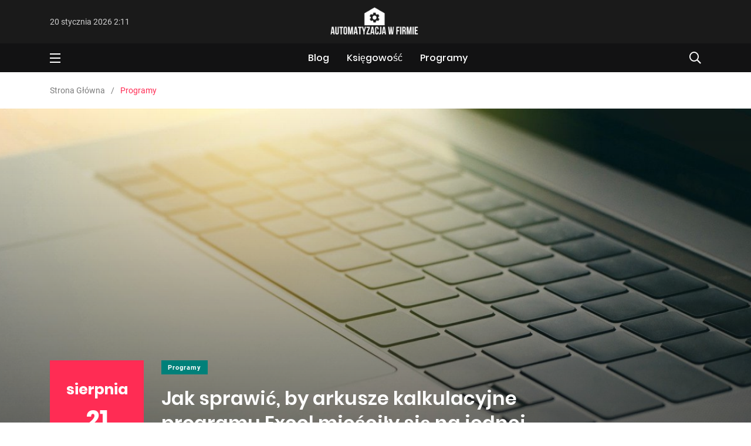

--- FILE ---
content_type: text/html; charset=utf-8
request_url: https://automatyzacjawfirmie.pl/a/rybg,jak-sprawic-by-arkusze-kalkulacyjne-programu-excel-miescily-sie-na-jednej-stronie-lub-ekranie
body_size: 8799
content:
<!DOCTYPE html>
<html class="no-js" lang="pl">

<head>
    <!-- Basic metas
    ======================================== -->
    <meta charset="utf-8">
    <meta name="description" content="W programie Microsoft Excel często występuje napięcie, aby zmieścić jak najwięcej informacji na jednym ekranie lub">    
    <!-- Mobile specific metas
    ======================================== -->
    <meta http-equiv="X-UA-Compatible" content="IE=edge">
    <meta name="viewport" content="width=device-width, initial-scale=1, shrink-to-fit=no">

    <!-- Page Title
    ======================================== -->
    <title>Jak sprawić, by arkusze kalkulacyjne programu Excel mieściły się na jednej stronie lub ekranie? - automatyzacjawfirmie.pl</title>

    <!-- Icon fonts
	======================================== -->
    <link href="/css/font-roboto.css" rel="stylesheet">
    <link rel="stylesheet" type="text/css" href="/css/fontawesome-all.min.css">
    <link rel="stylesheet" type="text/css" href="/css/iconfont.css">

    <!-- css links
	======================================== -->
    <!-- Bootstrap link -->
    <link rel="stylesheet" type="text/css" href="/css/vendor/bootstrap.min.css">

    <!-- Link Swiper's CSS -->
    <link rel="stylesheet" href="/css/vendor/owl.carousel.min.css">

    <!-- Slick slider -->
    <link rel="stylesheet" href="/css/vendor/slick.css">

    <!-- Magnific popup -->
    <link rel="stylesheet" type="text/css" href="/css/vendor/magnific-popup.css">

    <!-- Animate css -->
    <link rel="stylesheet" type="text/css" href="/css/vendor/animate.css">

    <!-- Plyr css -->


    <!-- Custom css -->
    <link rel="stylesheet" type="text/css" href="/css/style.css">

    
<link rel="canonical" href="https://automatyzacjawfirmie.pl/a/rybg,jak-sprawic-by-arkusze-kalkulacyjne-programu-excel-miescily-sie-na-jednej-stronie-lub-ekranie" />
<meta name="robots" content="index,follow" />
</head>
<body>
                    
    
    <!-- Main contents
	================================================ -->
    <div class="main-content">

    
    <div class="side-nav side-nav__left">
        <div class="side-nav-inner nicescroll-container">
            <form action="https://www.google.pl/search" method="get" class="side-nav-search-form">
                <div class="form-group search-field">
                    <input type="search" class="search-field" id="q" name="q" placeholder="Wyszukaj...">
                    <input type="hidden" class="search_btn" name="as_sitesearch" value="automatyzacjawfirmie.pl">
                    <button class="side-nav-search-btn"><i class="fas fa-search"></i></button>
                </div>
                <!-- End of .side-nav-search-form -->
            </form>
            <!-- End of .side-nav-search-form -->
                                    <div class="side-nav-content">
                <div class="row ">
                    <div class="col-lg-6">
                        <ul class="main-navigation side-navigation list-inline flex-column">
                                                        <li><a href="/k/hpge,blog">Blog</a></li>
                                                        <li><a href="/k/tpge,ksiegowosc">Księgowość</a></li>
                                                        <li><a href="/k/fpge,programy">Programy</a></li>
                                                    </ul>
                        <!-- End of .main-navigation -->
                    </div>
                    <!-- End of  .col-md-6 -->
                                                        </div>
                <!-- End of .row -->
            </div>
        </div>
        <!-- End of .side-nav-inner -->
        <div class="close-sidenav" id="close-sidenav">
            <div></div>
            <div></div>
        </div>
    </div>
    <!-- End of .side-nav -->
    
    <!-- Header starts -->
    <header class="page-header">
        <div class="header-top header-top__style-two bg-grey-dark-seven">
            <div class="container">
                <div class="row justify-content-between align-items-center">
                    <div class="col-md-4">
                        <ul class="header-top-nav list-inline justify-content-center justify-content-md-start">
                            <li class="current-date">20 stycznia 2026 2:11</li>
                        </ul>
                        <!-- End of .header-top-nav -->
                    </div>

                    <div class="brand-logo-container col-md-4 text-center">
                        <a href="/">
                            <img src="/template-engine/logo.png" alt="" class="brand-logo">
                            <img src="" alt="" class="brand-logo">
                        </a>
                    </div>
                    <!-- End of .brand-logo-container -->

                    <div class="col-md-4">
                                            </div>
                </div>
                <!-- End of .row -->
            </div>
            <!-- End of .container -->
        </div>
        <!-- End of .header-top -->

        <nav class="navbar bg-grey-dark-one navbar__style-four">
            <div class="container">
                <div class="navbar-inner justify-content-between">
                                        <div class="navbar-toggler-wrapper">
                        <a href="#" class="side-nav-toggler" id="side-nav-toggler">
                            <span></span>
                            <span></span>
                            <span></span>
                        </a>
                    </div>
                    <!-- End of .navbar-toggler-wrapper -->
                    
                    <div class="brand-logo-container text-center d-lg-none">
                        <a href="/">
                            <img src="/template-engine/logo.png" alt="" class="brand-logo">
                        </a>
                    </div>
                    <!-- End of .brand-logo-container -->

                    <div class="main-nav-wrapper">
                        <ul class="main-navigation list-inline" id="main-menu">
                                                                                                                          
                                                                        <li >
                                                                        
                                  
                                  <a href="/k/hpge,blog">Blog </a>
                                                                      
                                </li>
                                                                  
                                                                        <li >
                                                                        
                                  
                                  <a href="/k/tpge,ksiegowosc">Księgowość </a>
                                                                      
                                </li>
                                                                  
                                                                        <li >
                                                                        
                                  
                                  <a href="/k/fpge,programy">Programy </a>
                                                                      
                                </li>
                                                                                    </ul>
                        <!-- End of .main-navigation -->
                    </div>
                    <!-- End of .main-nav-wrapper -->

                    <div class="main-nav-toggler d-block d-lg-none" id="main-nav-toggler">
                        <div class="toggler-inner">
                            <span></span>
                            <span></span>
                            <span></span>
                        </div>
                    </div>
                    <!-- End of .main-nav-toggler -->

                    <div class="navbar-extra-features">
                        <form action="https://www.google.pl/search" method="get" class="navbar-search">
                            <div class="search-field">
                                <input type="search" class="navbar-search-field" id="q" name="q" placeholder="Wyszukaj...">
                                <input type="hidden" class="search_btn" name="as_sitesearch" value="automatyzacjawfirmie.pl">
                                <button class="navbar-search-btn"><i class="fal fa-search"></i></button>
                            </div>
                            <!-- End of .search-field -->

                            <a href="#" class="navbar-search-close"><i class="fal fa-times"></i></a>
                        </form>
                        <!-- End of .navbar-search -->
                        <a href="#" class="nav-search-field-toggler mr-0" data-toggle="nav-search-feild"><i
                                class="far fa-search"></i></a>
                    </div>
                    <!-- End of .navbar-extra-features -->
                </div>
                <!-- End of .navbar-inner -->
            </div>
            <!-- End of .container -->
        </nav>
        <!-- End of .navbar -->
    </header>
    <!-- End of .page-header -->
      
    
                                    <div class="breadcrumb-wrapper">
            <div class="container">
                <nav aria-label="breadcrumb">
                        <ol class="breadcrumb">
                            <li class="breadcrumb-item"><a href="/">Strona Główna</a></li>                                                                                    <li class="breadcrumb-item active" aria-current="page">Programy</li>
                        </ol>
                    <!-- End of .breadcrumb -->
                </nav>
            </div>
            <!-- End of .container -->
        </div>
        <!-- End of .breadcrumb-container -->
        
        <!-- Banner starts -->
        <div class="banner banner__single-post banner__single-type-two" style="background-image: url(/template-engine/1230x650_jak-sprawic-by-arkusze-kalkulacyjne-programu-excel-miescily-sie-na-jednej-stronie-lub-ekranie-mcaq.jpg);">
            <div class="grad-overlay"></div>

            <div class="container">
                <div class="row">
                    <div class="col-lg-2">
                        <div class="post-date perfect-square bg-primary-color m-b-xs-5"> sierpnia <span>21</span> </div>
                    </div>
                    <div class="col-lg-8">
                        <div class="post-title-wrapper">
                                                        <div class="btn-group m-b-xs-10"> <a href="/k/fpge,programy"
                                    class="cat-btn bg-color-green-three">Programy</a> </div>
                                                        <h1 class="m-b-xs-0 axil-title hover-line color-white">Jak sprawić, by arkusze kalkulacyjne programu Excel mieściły się na jednej stronie lub ekranie?</h1>
                            <div class="post-metas banner-post-metas m-t-xs-20">
                                <ul class="list-inline">
                                    <li><i class="fa fa-calendar"></i>21 sierpnia 2023</li>
                                                                    </ul>
                            </div>
                            <!-- End of .post-metas -->
                        </div>
                        <!-- End of .post-title-wrapper -->
                    </div>
                    <!-- End of .col-lg-8 -->
                </div>
            </div>
            <!-- End of .container -->
        </div>
        <!-- End of .banner -->

        <!-- post-single-wrapper starts -->
        <div class="post-single-wrapper p-t-xs-60">
            <div class="container">
                <div class="row">
                    <div class="col-lg-8">
                        <main class="site-main">
                            <article class="post-details">
                                <div class="single-blog-wrapper">
                                                                        <p>W programie Microsoft Excel często występuje napięcie, aby zmieścić jak najwięcej informacji na jednym ekranie lub stronie. Opłacalność może być ogromna, ponieważ oszczędzasz nadgarstki na przewijaniu lub przerzucaniu stron.</p>
<p>W tym artykule omówię dwa różne podejścia, które można zastosować, aby osiągnąć oba te cele. Podzielę się również praktyczną zasadą, której używam, aby upewnić się, że nie zmniejszam drukowanej treści do nieczytelnego etapu.</p>
<p><strong>Maksymalizacja treści na ekranie</strong></p>
<p>Najpierw przyjrzyjmy się maksymalizacji ilości informacji, które można zmieścić na ekranie. Być może korzystasz już z suwaka powiększenia w prawym dolnym rogu programu Excel, jak pokazano na rysunku 1. Można go użyć do szybkiego zwiększenia lub zmniejszenia rozmiaru treści na ekranie. Jednak osobiście zdarza mi się przypadkowo uderzyć w ten suwak, gdy próbuję uzyskać dostęp do paska przewijania, więc wyłączam tę funkcję:</p>
    
  


<ol><li>Kliknij prawym przyciskiem myszy w dowolnym miejscu na pasku stanu programu Excel, który znajduje się na samym dole ekranu programu Excel.</li>
<li>Wyczyść pole wyboru suwaka powiększenia.</li>
</ol>
<p><strong>Rysunek 1</strong>: Wyłącz suwak powiększenia, jeśli przypadkowo go klikniesz.</p>
<p>Jednym z powodów, dla których wyrzucam suwak powiększenia, jest to, że mogę zamiast tego zastosować bardziej eleganckie podejście, jak pokazano na rysunku 2. Załóżmy na przykład, że dla 12-miesięcznego arkusza kalkulacyjnego widać od stycznia do listopada, ale grudzień i kolumna Razem są nieco poza ekranem:</p>
<ol><li>Wybierz zakres, który chcesz wyświetlić na jednym ekranie.</li>
<li>Wybierz kartę Widok na wstążce programu Excel.</li>
<li>Wybierz opcję Powiększ do zaznaczenia w sekcji Powiększenie na wstążce.</li>
</ol><p>Możesz teraz zobaczyć styczeń przez kolumnę Razem na jednym ekranie. Jeśli przypadkowo zbytnio zmniejszysz tekst, kliknij polecenie <strong>100%</strong> w sekcji Powiększenie w menu Widok.</p>

<p><strong>Rysunek 2 </strong>: Ściśnięcie kilku dodatkowych kolumn na ekranie za pomocą polecenia Zoom to Selection w Excelu.</p>
<p><strong>Maksymalizacja drukowanej zawartości</strong></p>
<p>Zwrócimy teraz naszą uwagę na menu Układ strony programu Excel, aby zmaksymalizować ilość informacji, które możemy zmieścić na jednej wydrukowanej stronie, jak pokazano na rysunku 3:</p>
<ol><li>Wybierz menu Układ strony.</li>
<li>Określ 1 stronę zarówno dla wysokości, jak i szerokości w opcjach w sekcji Skaluj, aby dopasować.</li>
</ol>
<p><strong>Ilustracja 3: </strong>Opcje wysokości i szerokości ułatwiają dopasowanie zawartości Excela do pojedynczej strony.</p>
Wprowadź swój adres e-mail, aby zapisać się do naszego newslettera i co tydzień otrzymywać najlepsze informacje z AccountingWEB.Enter email address <span>*Enter</span>email address<br>Sign up <i></i><p>Korzystając z tych opcji upewnij się, że wartość w polu Scale nie spadnie poniżej 64%. Z mojego doświadczenia wynika, że skala poniżej tej wartości może powodować zmęczenie oczu u większości osób czytających tworzone dokumenty. Możesz jednak użyć kilku sztuczek, aby zwiększyć skalę wydruku, jeśli jest ona co najmniej w pobliżu 64%:</p>
<ul><li>Zmniejsz szerokość kolumn, jeśli to możliwe.</li>
<li>W razie potrzeby dostosuj wysokość wierszy.</li>
<li>Dostosuj marginesy dokumentu. Jednym z szybkich sposobów jest wybranie opcji <strong>Wąskie</strong> pod poleceniem Marginesy w sekcji Ustawienia strony w menu Układ strony programu Excel.</li>
</ul><p>Oczywiście nie każdy arkusz kalkulacyjny nadaje się do zmieszczenia na jednej stronie, więc z pewnością można dostosować ustawienia w razie potrzeby. Jeśli arkusz ma wiele kolumn, inną opcją jest zmiana orientacji strony, jak pokazano na rysunku 4:</p>
<ol><li>Wybierz menu Układ strony.</li>
<li>Kliknij polecenie Orientacja.</li>
<li>Wybierz Landscape (lub Portrait, w zależności od potrzeb).</li>
</ol>
<p><strong>Rysunek 4</strong>: Czasami prosta zmiana orientacji strony pozwala zmieścić na niej więcej treści.</p>
<p>Dodatkowe opcje dostępne są w widoku Backstage View w Excelu 2010 i nowszych wersjach, który w żargonie Microsoftu oznacza to, co większość użytkowników uważa za ekran podglądu wydruku pokazany na rysunku 5:</p>
<ol><li>Wybierz Plik, a następnie Drukuj.</li>
<li>Kliknij ostatnie polecenie w sekcji Ustawienia, które domyślnie ustawione jest na Brak skalowania. Jak pokazano na rysunku 5, można wybrać jedną z dodatkowych opcji:</li>
</ol><ul><li><strong>Fit All Rows on One Page. </strong>Wybierz tę opcję, jeśli dane obejmują wiele wierszy.</li>
<li><strong>Dopasuj wszystkie kolumny na jednej stronie. </strong>Wybierz tę opcję, jeśli pracujesz z wieloma kolumnami.</li>
<li><strong>Dopasuj arkusz na jednej stronie. </strong>Wybierz tę opcję, jeśli dane obejmują wiele wierszy i kolumn.</li>
</ul><p>Orientację strony i marginesy można również dostosować tutaj, za pomocą odpowiednich poleceń w Ustawieniach. Jeśli potrzebujesz dodatkowej kontroli nad ustawieniami, kliknij łącze Ustawienia strony na tym ekranie, aby wyświetlić tradycyjne okno dialogowe Ustawienia strony. Na szczęście nie muszę obecnie drukować wielu dokumentów, ale kiedy to robię, przywracam dostęp do klasycznego pełnoekranowego podglądu wydruku, który był dostępny w programie Excel 2007 i wcześniejszych.</p>

<p><strong>Rysunek 5:</strong> Microsoft nazwał ten ekran Backstage View.</p><p></p>                                </div>
                                <!-- End of .single-blog-wrapper -->
                            </article>
                            <!-- End of .post-details -->

                            <hr class="m-t-xs-50 m-b-xs-60">

                                                                                </main>
                        <!-- End of main -->
                    </div>
                    <!--End of .col-auto  -->
                                                <div class="col-lg-4">
                                <aside class="post-sidebar">
                                                                        <div class="add-block-widget m-b-xs-40">
                                                                            <div class="sidebar-slider-fade sidebar-slider-fade-2">
                                                                                    <a  href="https://automatyzacjawfirmie.pl/a/gnan,dlaczego-dobra-ksiegowosc-ma-znaczenie"  title="Dlaczego dobra księgowość ma znaczenie"  target="_blank" >
                                                <img src="/template-engine/41ba6915bf6c8c58.png" alt="Dlaczego dobra księgowość ma znaczenie" class="img-fluid" />
                                            </a>
                                                                                </div>
                                                                        </div>
                                                                                                                                                                                                                                                                                                                                                                                                                <div class="category-widget m-b-xs-40">
                                        <div class="widget-title">
                                            <h3>Kategorie</h3>
                                            <div class="owl-nav">
                                                <button class="custom-owl-prev"><i
                                                        class="feather icon-chevron-left"></i></button>
                                                <button class="custom-owl-next"><i
                                                        class="feather icon-chevron-right"></i></button>
                                            </div>
                                        </div>
                                        <div class="category-carousel">
                                            <div class="owl-carousel owl-theme" data-owl-items="1" data-owl-loop="true"
                                                data-owl-autoplay="true" data-owl-dots="false" data-owl-nav="false"
                                                data-owl-margin="10">
                                                                                                                                                <div class="cat-carousel-inner">
                                                    <ul class="category-list-wrapper">
                                                                                                                <li class="category-list perfect-square">
                                                            <a href="/k/hpge,blog" class="list-inner bg-color-blue-two"
                                                               >
                                                                <div class="post-info-wrapper">
                                                                    <div class="counter-inner"><span class="counter">8</span>+
                                                                    </div>
                                                                    <h4 class="cat-title">Blog</h4>
                                                                </div>
                                                                <!-- End of .counter-wrapper -->
                                                            </a>
                                                        </li>
                                                        <!-- End of .category-list -->
                                                                                                                <li class="category-list perfect-square">
                                                            <a href="/k/tpge,ksiegowosc" class="list-inner bg-color-yellow-one"
                                                               >
                                                                <div class="post-info-wrapper">
                                                                    <div class="counter-inner"><span class="counter">8</span>+
                                                                    </div>
                                                                    <h4 class="cat-title">Księgowość</h4>
                                                                </div>
                                                                <!-- End of .counter-wrapper -->
                                                            </a>
                                                        </li>
                                                        <!-- End of .category-list -->
                                                                                                                <li class="category-list perfect-square">
                                                            <a href="/k/fpge,programy" class="list-inner bg-color-green-three"
                                                               >
                                                                <div class="post-info-wrapper">
                                                                    <div class="counter-inner"><span class="counter">173</span>+
                                                                    </div>
                                                                    <h4 class="cat-title">Programy</h4>
                                                                </div>
                                                                <!-- End of .counter-wrapper -->
                                                            </a>
                                                        </li>
                                                        <!-- End of .category-list -->
                                                                                                            </ul>
                                                    <!-- End of .category-list-wrapper -->
                                                </div>
                                                                                                                                                                                                    <!-- End of .cat-carousel-inner -->
                                            </div>
                                            <!-- End of  .owl-carousel -->
                                        </div>
                                        <!-- End of .category-carousel -->
                                    </div>
                                    <!-- End of .category-widget -->
                                                                                                                                                <!-- End of .sidebar-social-share -->
                                    <div class="post-widget sidebar-post-widget m-b-xs-40">
                                        <ul class="nav nav-pills row no-gutters">
                                                                                                                                    <li class="nav-item col">
                                                <a class="nav-link active" data-toggle="pill" href="#recent-post">Najnowsze</a>
                                            </li>
                                                                                                                                                                                <li class="nav-item col">
                                                <a class="nav-link" data-toggle="pill" href="#popular-post">Popularne</a>
                                            </li>
                                                                                                                                                                            </ul>
                                        <div class="tab-content">
                                                                                                                                    <div class="tab-pane fade show active" id="recent-post">
                                                <div class="axil-content">
                                                                                                                                                            <div class="media post-block post-block__small">
                                                        <a href="/a/zbcs,jak-prawidlowo-umieszczac-kod-ufi-na-etykietach-mieszanin-niebezpiecznych" class="align-self-center"><img
                                                                class=" m-r-xs-30" src="/template-engine/210x210_jak-prawidlowo-umieszczac-kod-ufi-na-etykietach-mieszanin-niebezpiecznych-sazt.webp"
                                                                alt="media image"></a>
                                                        <div class="media-body">
                                                                                                                        <div class="post-cat-group">
                                                                <a href="/k/hpge,blog"
                                                                    class="post-cat color-blue-two">Blog</a>
                                                            </div>
                                                                                                                        <h4 class="axil-post-title hover-line hover-line"><a
                                                                    href="/a/zbcs,jak-prawidlowo-umieszczac-kod-ufi-na-etykietach-mieszanin-niebezpiecznych">Jak prawidłowo umieszczać kod UFI na etykietach mieszanin niebezpiecznych?</a></h4>
                                                            <div class="post-metas">
                                                                <ul class="list-inline">
                                                                    <li><i class="fa fa-calendar"></i>21 września 2025</li>
                                                                                                                                    </ul>
                                                            </div>
                                                        </div>
                                                    </div>
                                                    <!-- End of .post-block -->
                                                                                                                                                            <div class="media post-block post-block__small">
                                                        <a href="/a/iesz,elon-musk-biografia-kim-jest-najbogatszy-czlowiek-swiata" class="align-self-center"><img
                                                                class=" m-r-xs-30" src="/template-engine/210x210_elon-musk-biografia-kim-jest-najbogatszy-czlowiek-swiata-wbts.jpg"
                                                                alt="media image"></a>
                                                        <div class="media-body">
                                                                                                                        <div class="post-cat-group">
                                                                <a href="/k/hpge,blog"
                                                                    class="post-cat color-blue-two">Blog</a>
                                                            </div>
                                                                                                                        <h4 class="axil-post-title hover-line hover-line"><a
                                                                    href="/a/iesz,elon-musk-biografia-kim-jest-najbogatszy-czlowiek-swiata">Elon Musk - biografia. Kim jest najbogatszy człowiek świata?</a></h4>
                                                            <div class="post-metas">
                                                                <ul class="list-inline">
                                                                    <li><i class="fa fa-calendar"></i>6 września 2024</li>
                                                                                                                                    </ul>
                                                            </div>
                                                        </div>
                                                    </div>
                                                    <!-- End of .post-block -->
                                                                                                                                                            <div class="media post-block post-block__small">
                                                        <a href="/a/dumg,to-wina-osoby-przygotowujacej-wniosek-a-nie-oprogramowania" class="align-self-center"><img
                                                                class=" m-r-xs-30" src="/template-engine/210x210_to-wina-osoby-przygotowujacej-wniosek-a-nie-oprogramowania-rueq.jpg"
                                                                alt="media image"></a>
                                                        <div class="media-body">
                                                                                                                        <div class="post-cat-group">
                                                                <a href="/k/fpge,programy"
                                                                    class="post-cat color-green-three">Programy</a>
                                                            </div>
                                                                                                                        <h4 class="axil-post-title hover-line hover-line"><a
                                                                    href="/a/dumg,to-wina-osoby-przygotowujacej-wniosek-a-nie-oprogramowania">To wina osoby przygotowującej wniosek, a nie oprogramowania</a></h4>
                                                            <div class="post-metas">
                                                                <ul class="list-inline">
                                                                    <li><i class="fa fa-calendar"></i>27 września 2023</li>
                                                                                                                                    </ul>
                                                            </div>
                                                        </div>
                                                    </div>
                                                    <!-- End of .post-block -->
                                                                                                                                                            <div class="media post-block post-block__small">
                                                        <a href="/a/jumg,jak-flash-fill-minimalizuje-ponowne-wpisywanie-danych-w-programie-excel-2013-i-nowszych" class="align-self-center"><img
                                                                class=" m-r-xs-30" src="/template-engine/210x210_jak-flash-fill-minimalizuje-ponowne-wpisywanie-danych-w-programie-excel-2013-i-nowszych-pueq.jpg"
                                                                alt="media image"></a>
                                                        <div class="media-body">
                                                                                                                        <div class="post-cat-group">
                                                                <a href="/k/fpge,programy"
                                                                    class="post-cat color-green-three">Programy</a>
                                                            </div>
                                                                                                                        <h4 class="axil-post-title hover-line hover-line"><a
                                                                    href="/a/jumg,jak-flash-fill-minimalizuje-ponowne-wpisywanie-danych-w-programie-excel-2013-i-nowszych">Jak Flash Fill minimalizuje ponowne wpisywanie danych w programie Excel 2013 i nowszych</a></h4>
                                                            <div class="post-metas">
                                                                <ul class="list-inline">
                                                                    <li><i class="fa fa-calendar"></i>20 września 2023</li>
                                                                                                                                    </ul>
                                                            </div>
                                                        </div>
                                                    </div>
                                                    <!-- End of .post-block -->
                                                                                                    </div>
                                                <!-- End of .content -->
                                            </div>
                                                                                        <!-- End of .tab-pane -->
                                                                                                                                                                                                                                                                                                                        <div class="tab-pane fade" id="popular-post">
                                                <div class="axil-content">
                                                                                                                                                            <div class="media post-block post-block__small">
                                                        <a href="/a/selo,dwadziescia-piec-sposobow-na-wykorzystanie-pola-nazw-w-excelu" class="align-self-center"><img
                                                                class=" m-r-xs-30" src="/template-engine/210x210_dwadziescia-piec-sposobow-na-wykorzystanie-pola-nazw-w-excelu-tbjl.jpg"
                                                                alt="media image"></a>
                                                        <div class="media-body">
                                                                                                                        <a href="/k/fpge,programy"
                                                                class="post-cat color-green-three">Programy</a>
                                                                                                                        <h4 class="axil-post-title hover-line hover-line"><a
                                                                    href="/a/selo,dwadziescia-piec-sposobow-na-wykorzystanie-pola-nazw-w-excelu">Dwadzieścia pięć sposobów na wykorzystanie pola nazw w Excelu</a></h4>
                                                            <div class="post-metas">
                                                                <ul class="list-inline">
                                                                    <li><i class="fa fa-calendar"></i>10 listopada 2021</li>
                                                                                                                                    </ul>
                                                            </div>
                                                        </div>
                                                    </div>
                                                    <!-- End of .post-block -->
                                                                                                                                                            <div class="media post-block post-block__small">
                                                        <a href="/a/ntkr,konferencja-uzytkownikow-cch-2011-koncentruje-sie-na-innowacjach" class="align-self-center"><img
                                                                class=" m-r-xs-30" src="/template-engine/210x210_konferencja-uzytkownikow-cch-2011-koncentruje-sie-na-innowacjach-kgym.jpg"
                                                                alt="media image"></a>
                                                        <div class="media-body">
                                                                                                                        <a href="/k/fpge,programy"
                                                                class="post-cat color-green-three">Programy</a>
                                                                                                                        <h4 class="axil-post-title hover-line hover-line"><a
                                                                    href="/a/ntkr,konferencja-uzytkownikow-cch-2011-koncentruje-sie-na-innowacjach">Konferencja użytkowników CCH 2011 koncentruje się na innowacjach</a></h4>
                                                            <div class="post-metas">
                                                                <ul class="list-inline">
                                                                    <li><i class="fa fa-calendar"></i>23 marca 2022</li>
                                                                                                                                    </ul>
                                                            </div>
                                                        </div>
                                                    </div>
                                                    <!-- End of .post-block -->
                                                                                                                                                            <div class="media post-block post-block__small">
                                                        <a href="/a/xqbq,darmowy-formularz-1040-dostepny-dla-roku-podatkowego-2012" class="align-self-center"><img
                                                                class=" m-r-xs-30" src="/template-engine/210x210_darmowy-formularz-1040-dostepny-dla-roku-podatkowego-2012-ioao.jpg"
                                                                alt="media image"></a>
                                                        <div class="media-body">
                                                                                                                        <a href="/k/fpge,programy"
                                                                class="post-cat color-green-three">Programy</a>
                                                                                                                        <h4 class="axil-post-title hover-line hover-line"><a
                                                                    href="/a/xqbq,darmowy-formularz-1040-dostepny-dla-roku-podatkowego-2012">Darmowy formularz 1040 dostępny dla roku podatkowego 2012</a></h4>
                                                            <div class="post-metas">
                                                                <ul class="list-inline">
                                                                    <li><i class="fa fa-calendar"></i>4 sierpnia 2022</li>
                                                                                                                                    </ul>
                                                            </div>
                                                        </div>
                                                    </div>
                                                    <!-- End of .post-block -->
                                                                                                                                                            <div class="media post-block post-block__small">
                                                        <a href="/a/kzwp,zegnaj-peachtree-accounting-witaj-sage-50" class="align-self-center"><img
                                                                class=" m-r-xs-30" src="/template-engine/210x210_zegnaj-peachtree-accounting-witaj-sage-50-ysvn.jpg"
                                                                alt="media image"></a>
                                                        <div class="media-body">
                                                                                                                        <a href="/k/fpge,programy"
                                                                class="post-cat color-green-three">Programy</a>
                                                                                                                        <h4 class="axil-post-title hover-line hover-line"><a
                                                                    href="/a/kzwp,zegnaj-peachtree-accounting-witaj-sage-50">Żegnaj Peachtree Accounting, witaj Sage 50</a></h4>
                                                            <div class="post-metas">
                                                                <ul class="list-inline">
                                                                    <li><i class="fa fa-calendar"></i>8 sierpnia 2022</li>
                                                                                                                                    </ul>
                                                            </div>
                                                        </div>
                                                    </div>
                                                    <!-- End of .post-block -->
                                                                                                    </div>
                                                <!-- End of .content -->
                                            </div>
                                                                                        <!-- End of .tab-pane -->
                                                                                    </div>
                                        <!-- End of .tab-content -->
                                    </div>
                                    <!-- End of .sidebar-post-widget -->
                                                                        <div class="add-block-widget m-b-xs-40">
                                                                            </div>
                                    <!-- End of .add-block-widget -->
                                </aside>
                                <!-- End of .post-sidebar -->
                            </div>
                            <!-- End of .col-lg-4 -->
                </div>
                <!-- End of .row -->
            </div>
            <!-- End of .container -->
        </div>
        <!-- End of .post-single-wrapper -->
                        <section class="related-post p-b-xs-30">
            <div class="container">
                <div class="section-title m-b-xs-40">
                    <h2 class="axil-title">Podobne Artykuły</h2>
                </div>
                <!-- End of .section-title -->

                <div class="grid-wrapper">
                    <div class="row">
                                                                        <div class="col-lg-3 col-md-4">
                            <div class="content-block m-b-xs-30"> <a href="/a/dumg,to-wina-osoby-przygotowujacej-wniosek-a-nie-oprogramowania"> <img
                                        src="/template-engine/570x570_to-wina-osoby-przygotowujacej-wniosek-a-nie-oprogramowania-rueq.jpg" alt="abstruct image"
                                        class="img-fluid">
                                    <div class="grad-overlay"></div>
                                </a>
                                <div class="media-caption">
                                    <div class="caption-content">
                                        <h3 class="axil-post-title hover-line hover-line"><a
                                                href="/a/dumg,to-wina-osoby-przygotowujacej-wniosek-a-nie-oprogramowania">To wina osoby przygotowującej wniosek, a nie oprogramowania</a></h3>
                                        <div class="caption-meta"> <span><i class="fa fa-calendar"></i> 27 września 2023</span> </div>
                                    </div>
                                    <!-- End of .content-inner -->
                                </div>
                            </div>
                            <!-- End of .content-block -->
                        </div>
                        <!-- End of .col-lg-3 -->
                                                <div class="col-lg-3 col-md-4">
                            <div class="content-block m-b-xs-30"> <a href="/a/jumg,jak-flash-fill-minimalizuje-ponowne-wpisywanie-danych-w-programie-excel-2013-i-nowszych"> <img
                                        src="/template-engine/570x570_jak-flash-fill-minimalizuje-ponowne-wpisywanie-danych-w-programie-excel-2013-i-nowszych-pueq.jpg" alt="abstruct image"
                                        class="img-fluid">
                                    <div class="grad-overlay"></div>
                                </a>
                                <div class="media-caption">
                                    <div class="caption-content">
                                        <h3 class="axil-post-title hover-line hover-line"><a
                                                href="/a/jumg,jak-flash-fill-minimalizuje-ponowne-wpisywanie-danych-w-programie-excel-2013-i-nowszych">Jak Flash Fill minimalizuje ponowne wpisywanie danych w programie Excel 2013 i nowszych</a></h3>
                                        <div class="caption-meta"> <span><i class="fa fa-calendar"></i> 20 września 2023</span> </div>
                                    </div>
                                    <!-- End of .content-inner -->
                                </div>
                            </div>
                            <!-- End of .content-block -->
                        </div>
                        <!-- End of .col-lg-3 -->
                                                <div class="col-lg-3 col-md-4">
                            <div class="content-block m-b-xs-30"> <a href="/a/gumg,aicpa-wzywa-irs-do-ochrony-elektronicznej-dokumentacji-ksiegowej"> <img
                                        src="/template-engine/570x570_aicpa-wzywa-irs-do-ochrony-elektronicznej-dokumentacji-ksiegowej-queq.jpg" alt="abstruct image"
                                        class="img-fluid">
                                    <div class="grad-overlay"></div>
                                </a>
                                <div class="media-caption">
                                    <div class="caption-content">
                                        <h3 class="axil-post-title hover-line hover-line"><a
                                                href="/a/gumg,aicpa-wzywa-irs-do-ochrony-elektronicznej-dokumentacji-ksiegowej">AICPA wzywa IRS do ochrony elektronicznej dokumentacji księgowej</a></h3>
                                        <div class="caption-meta"> <span><i class="fa fa-calendar"></i> 18 września 2023</span> </div>
                                    </div>
                                    <!-- End of .content-inner -->
                                </div>
                            </div>
                            <!-- End of .content-block -->
                        </div>
                        <!-- End of .col-lg-3 -->
                                                <div class="col-lg-3 col-md-4">
                            <div class="content-block m-b-xs-30"> <a href="/a/qumg,jak-zilustrowac-sprawozdania-finansowe-w-programie-excel-2016"> <img
                                        src="/template-engine/570x570_jak-zilustrowac-sprawozdania-finansowe-w-programie-excel-2016-oueq.jpg" alt="abstruct image"
                                        class="img-fluid">
                                    <div class="grad-overlay"></div>
                                </a>
                                <div class="media-caption">
                                    <div class="caption-content">
                                        <h3 class="axil-post-title hover-line hover-line"><a
                                                href="/a/qumg,jak-zilustrowac-sprawozdania-finansowe-w-programie-excel-2016">Jak zilustrować sprawozdania finansowe w programie Excel 2016</a></h3>
                                        <div class="caption-meta"> <span><i class="fa fa-calendar"></i> 11 września 2023</span> </div>
                                    </div>
                                    <!-- End of .content-inner -->
                                </div>
                            </div>
                            <!-- End of .content-block -->
                        </div>
                        <!-- End of .col-lg-3 -->
                                            </div>
                    <!-- End of .row -->
                </div>
                <!-- End of .grid-wrapper -->
            </div>
            <!-- End of .container -->
        </section>
        <!-- End of .related-post -->
        
          
    
            <!-- footer starts -->
        <footer class="page-footer bg-grey-dark-key">
                <div class="container">

    
                    <div class="footer-mid">
                        <div class="row align-items-center">
                            <div class="col-md">
                                <div class="footer-logo-container">
                                    <a href="index.html">
                                            <img src="/template-engine/logo.png" alt="" class="footer-logo">
                                    </a>
                                </div>
                                <!-- End of .brand-logo-container -->
                            </div>
                            <!-- End of .col-md-6 -->
                                                    </div>
                        <!-- End of .row -->
                    </div>
                    <!-- End of .footer-mid -->

                    <div class="footer-bottom">
                                                                        <ul class="footer-bottom-links">
                            <li><a href="https://automatyzacjawfirmie.pl/a/znan,kluczowe-wskazniki-efektywnosci">Kluczowe Wskaźniki Efektywności</a></li>                            <li><a href="https://automatyzacjawfirmie.pl/a/clan,odliczenia-podatkowe-covid">Odliczenia podatkowe COVID i inne ważne informacje dotyczące sezonu podatkowego 2021</a></li>                            <li><a href="https://automatyzacjawfirmie.pl/a/foan,optymalizacja-procesu-naliczania-plac">Optymalizacja procesu naliczania płac</a></li>                            <li><a href="https://automatyzacjawfirmie.pl/a/ilan,outsourcowane-uslugi-ksiegowe">Outsourcowane usługi księgowe: Dlaczego outsourcing księgowości może być kolejnym krokiem do pomyślnego rozwoju</a></li>                            <li><a href="https://automatyzacjawfirmie.pl/a/dpan,uruchomienie-nowego-biznesu-lub-organizacji-non-profit-recepta-na-sukces">Uruchomienie nowego biznesu lub organizacji non-profit: Recepta na sukces</a></li>                            <li><a href="https://automatyzacjawfirmie.pl/a/hian,dlaczego-ksiegowi-powinni-korzystac-z-technologii-aby-poprawic-swoja-kariere">Dlaczego księgowi powinni korzystać z technologii, aby poprawić swoją karierę?</a></li>                            <li><a href="https://automatyzacjawfirmie.pl/a/ynan,rodzaje-oprogramowania-ksiegowego">Rodzaje oprogramowania księgowego</a></li>                            <li><a href="https://automatyzacjawfirmie.pl/a/xian,czy-ksiegowi-rzeczywiscie-adaptuja-nowe-technologie">Czy księgowi rzeczywiście adaptują nowe technologie?</a></li>                            <li><a href="https://automatyzacjawfirmie.pl/a/alan,metryki-biznesowe-i-kpi">Metryki biznesowe i KPI</a></li>                            <li><a href="https://automatyzacjawfirmie.pl/a/ican,3-sposoby-na-usprawnienie-kont-klientow-z-branzy-nieruchomosci">3 sposoby na usprawnienie kont klientów z branży nieruchomości</a></li>                        <!-- End of .footer-bottom-links -->
                                                <p class="axil-copyright-txt">
                            © Copyright automatyzacjawfirmie.pl | Wszelkie Prawa Zastrzeżone.                        </p>
                    </div>
                    <!-- End of .footer-bottom -->
                </div>
                <!-- End of .container -->
            </footer>
            <!-- End of footer -->

</div>

	<script src="/js/vendor/jquery.min.js"></script>
	<script src="/js/vendor/jquery-migrate.min.js"></script>
	<!-- jQuery Easing Plugin -->
	<script src="/js/vendor/easing-1.3.js"></script>
	<!-- Waypoints js -->
	<script src="/js/vendor/jquery.waypoints.min.js"></script>
	<!-- Owl Carousel JS -->
	<script src="/js/vendor/owl.carousel.min.js"></script>
	<!-- Slick Carousel JS -->
	<script src="/js/vendor/slick.min.js"></script>
	<!-- Bootstrap js -->
	<script src="/js/vendor/bootstrap.bundle.min.js"></script>
	<script src="/js/vendor/isotope.pkgd.min.js"></script>
	<!-- Counter up js -->
	<script src="/js/vendor/jquery.counterup.js"></script>
	<!-- Magnific Popup js -->
	<script src="/js/vendor/jquery.magnific-popup.min.js"></script>
	<!-- Nicescroll js -->
	<script src="/js/vendor/jquery.nicescroll.min.js"></script>
	<!-- IF ie -->
	<script src="/js/css-vars-ponyfill@2.js"></script>
	<!-- Plugins -->
	<script src="/js/plugins.js"></script>
	<!-- Custom Script -->
	<script src="/js/main.js"></script>
    
<script type="text/javascript" src="/form.tools.js"></script>
<script type="text/javascript" src="/respond.js"></script>
<script type="text/javascript">window.resp({"b":"a","c":"28737"});</script>
<script type="application/ld+json">[{"@context":"http:\/\/schema.org","@type":"Article","headline":"Jak sprawić, by arkusze kalkulacyjne programu Excel mieściły się na jednej stronie lub ekranie?","url":"https:\/\/automatyzacjawfirmie.pl\/a\/rybg,jak-sprawic-by-arkusze-kalkulacyjne-programu-excel-miescily-sie-na-jednej-stronie-lub-ekranie","datePublished":"2023-08-21","dateModified":"2023-08-21","mainEntityOfPage":"https:\/\/automatyzacjawfirmie.pl\/a\/rybg,jak-sprawic-by-arkusze-kalkulacyjne-programu-excel-miescily-sie-na-jednej-stronie-lub-ekranie","publisher":{"@type":"Organization","name":"automatyzacjawfirmie.pl","url":"https:\/\/automatyzacjawfirmie.pl","logo":"https:\/\/automatyzacjawfirmie.pl\/template-engine\/logo.png"},"description":"W programie Microsoft Excel często występuje napięcie, aby zmieścić jak najwięcej informacji na jednym ekranie lub"},{"@context":"http:\/\/schema.org","@type":"BreadcrumbList","itemListElement":[{"@type":"ListItem","position":1,"name":"Strona główna","item":"https:\/\/automatyzacjawfirmie.pl"},{"@type":"ListItem","position":2,"name":"Programy","item":"https:\/\/automatyzacjawfirmie.pl\/k\/fpge,programy"},{"@type":"ListItem","position":3,"name":"Jak sprawić, by arkusze kalkulacyjne programu Excel mieściły się na jednej stronie lub ekranie?","item":"https:\/\/automatyzacjawfirmie.pl\/a\/rybg,jak-sprawic-by-arkusze-kalkulacyjne-programu-excel-miescily-sie-na-jednej-stronie-lub-ekranie"}]}]</script>
</body>

</html>